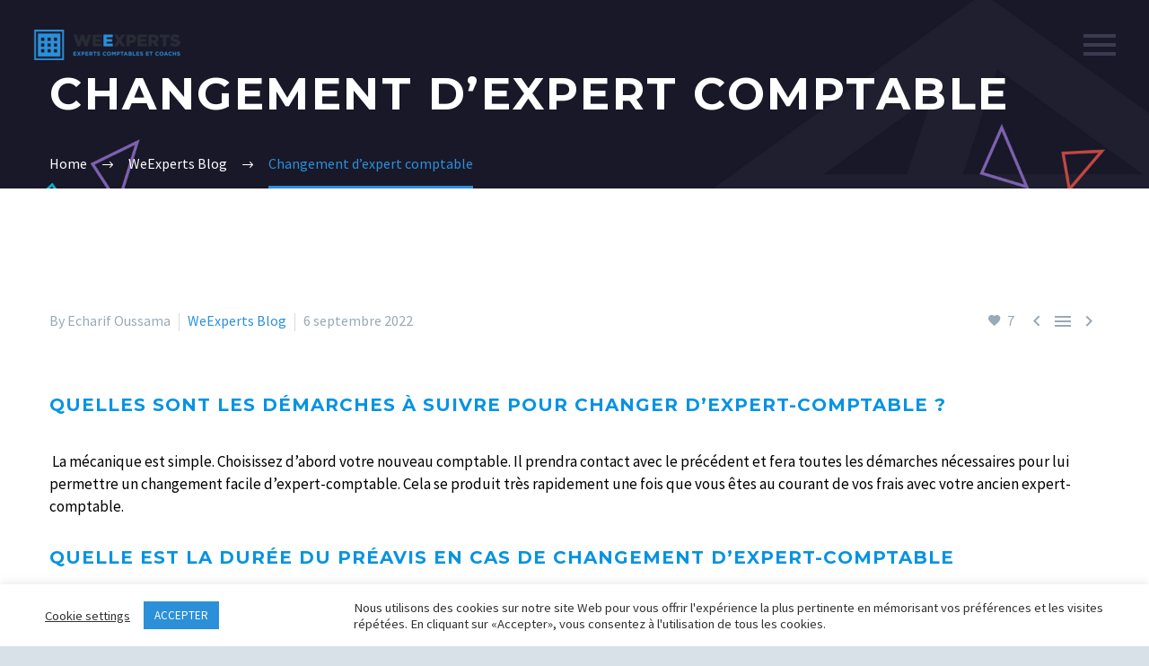

--- FILE ---
content_type: text/html; charset=utf-8
request_url: https://google.com/recaptcha/api2/anchor?ar=1&k=6LepqgQaAAAAAG78_ODNNHp1Jzv09iXr_67hpfON&co=aHR0cHM6Ly93ZWV4cGVydHMuZnI6NDQz&hl=en&v=N67nZn4AqZkNcbeMu4prBgzg&size=invisible&anchor-ms=20000&execute-ms=30000&cb=k6hilwwul6n3
body_size: 48719
content:
<!DOCTYPE HTML><html dir="ltr" lang="en"><head><meta http-equiv="Content-Type" content="text/html; charset=UTF-8">
<meta http-equiv="X-UA-Compatible" content="IE=edge">
<title>reCAPTCHA</title>
<style type="text/css">
/* cyrillic-ext */
@font-face {
  font-family: 'Roboto';
  font-style: normal;
  font-weight: 400;
  font-stretch: 100%;
  src: url(//fonts.gstatic.com/s/roboto/v48/KFO7CnqEu92Fr1ME7kSn66aGLdTylUAMa3GUBHMdazTgWw.woff2) format('woff2');
  unicode-range: U+0460-052F, U+1C80-1C8A, U+20B4, U+2DE0-2DFF, U+A640-A69F, U+FE2E-FE2F;
}
/* cyrillic */
@font-face {
  font-family: 'Roboto';
  font-style: normal;
  font-weight: 400;
  font-stretch: 100%;
  src: url(//fonts.gstatic.com/s/roboto/v48/KFO7CnqEu92Fr1ME7kSn66aGLdTylUAMa3iUBHMdazTgWw.woff2) format('woff2');
  unicode-range: U+0301, U+0400-045F, U+0490-0491, U+04B0-04B1, U+2116;
}
/* greek-ext */
@font-face {
  font-family: 'Roboto';
  font-style: normal;
  font-weight: 400;
  font-stretch: 100%;
  src: url(//fonts.gstatic.com/s/roboto/v48/KFO7CnqEu92Fr1ME7kSn66aGLdTylUAMa3CUBHMdazTgWw.woff2) format('woff2');
  unicode-range: U+1F00-1FFF;
}
/* greek */
@font-face {
  font-family: 'Roboto';
  font-style: normal;
  font-weight: 400;
  font-stretch: 100%;
  src: url(//fonts.gstatic.com/s/roboto/v48/KFO7CnqEu92Fr1ME7kSn66aGLdTylUAMa3-UBHMdazTgWw.woff2) format('woff2');
  unicode-range: U+0370-0377, U+037A-037F, U+0384-038A, U+038C, U+038E-03A1, U+03A3-03FF;
}
/* math */
@font-face {
  font-family: 'Roboto';
  font-style: normal;
  font-weight: 400;
  font-stretch: 100%;
  src: url(//fonts.gstatic.com/s/roboto/v48/KFO7CnqEu92Fr1ME7kSn66aGLdTylUAMawCUBHMdazTgWw.woff2) format('woff2');
  unicode-range: U+0302-0303, U+0305, U+0307-0308, U+0310, U+0312, U+0315, U+031A, U+0326-0327, U+032C, U+032F-0330, U+0332-0333, U+0338, U+033A, U+0346, U+034D, U+0391-03A1, U+03A3-03A9, U+03B1-03C9, U+03D1, U+03D5-03D6, U+03F0-03F1, U+03F4-03F5, U+2016-2017, U+2034-2038, U+203C, U+2040, U+2043, U+2047, U+2050, U+2057, U+205F, U+2070-2071, U+2074-208E, U+2090-209C, U+20D0-20DC, U+20E1, U+20E5-20EF, U+2100-2112, U+2114-2115, U+2117-2121, U+2123-214F, U+2190, U+2192, U+2194-21AE, U+21B0-21E5, U+21F1-21F2, U+21F4-2211, U+2213-2214, U+2216-22FF, U+2308-230B, U+2310, U+2319, U+231C-2321, U+2336-237A, U+237C, U+2395, U+239B-23B7, U+23D0, U+23DC-23E1, U+2474-2475, U+25AF, U+25B3, U+25B7, U+25BD, U+25C1, U+25CA, U+25CC, U+25FB, U+266D-266F, U+27C0-27FF, U+2900-2AFF, U+2B0E-2B11, U+2B30-2B4C, U+2BFE, U+3030, U+FF5B, U+FF5D, U+1D400-1D7FF, U+1EE00-1EEFF;
}
/* symbols */
@font-face {
  font-family: 'Roboto';
  font-style: normal;
  font-weight: 400;
  font-stretch: 100%;
  src: url(//fonts.gstatic.com/s/roboto/v48/KFO7CnqEu92Fr1ME7kSn66aGLdTylUAMaxKUBHMdazTgWw.woff2) format('woff2');
  unicode-range: U+0001-000C, U+000E-001F, U+007F-009F, U+20DD-20E0, U+20E2-20E4, U+2150-218F, U+2190, U+2192, U+2194-2199, U+21AF, U+21E6-21F0, U+21F3, U+2218-2219, U+2299, U+22C4-22C6, U+2300-243F, U+2440-244A, U+2460-24FF, U+25A0-27BF, U+2800-28FF, U+2921-2922, U+2981, U+29BF, U+29EB, U+2B00-2BFF, U+4DC0-4DFF, U+FFF9-FFFB, U+10140-1018E, U+10190-1019C, U+101A0, U+101D0-101FD, U+102E0-102FB, U+10E60-10E7E, U+1D2C0-1D2D3, U+1D2E0-1D37F, U+1F000-1F0FF, U+1F100-1F1AD, U+1F1E6-1F1FF, U+1F30D-1F30F, U+1F315, U+1F31C, U+1F31E, U+1F320-1F32C, U+1F336, U+1F378, U+1F37D, U+1F382, U+1F393-1F39F, U+1F3A7-1F3A8, U+1F3AC-1F3AF, U+1F3C2, U+1F3C4-1F3C6, U+1F3CA-1F3CE, U+1F3D4-1F3E0, U+1F3ED, U+1F3F1-1F3F3, U+1F3F5-1F3F7, U+1F408, U+1F415, U+1F41F, U+1F426, U+1F43F, U+1F441-1F442, U+1F444, U+1F446-1F449, U+1F44C-1F44E, U+1F453, U+1F46A, U+1F47D, U+1F4A3, U+1F4B0, U+1F4B3, U+1F4B9, U+1F4BB, U+1F4BF, U+1F4C8-1F4CB, U+1F4D6, U+1F4DA, U+1F4DF, U+1F4E3-1F4E6, U+1F4EA-1F4ED, U+1F4F7, U+1F4F9-1F4FB, U+1F4FD-1F4FE, U+1F503, U+1F507-1F50B, U+1F50D, U+1F512-1F513, U+1F53E-1F54A, U+1F54F-1F5FA, U+1F610, U+1F650-1F67F, U+1F687, U+1F68D, U+1F691, U+1F694, U+1F698, U+1F6AD, U+1F6B2, U+1F6B9-1F6BA, U+1F6BC, U+1F6C6-1F6CF, U+1F6D3-1F6D7, U+1F6E0-1F6EA, U+1F6F0-1F6F3, U+1F6F7-1F6FC, U+1F700-1F7FF, U+1F800-1F80B, U+1F810-1F847, U+1F850-1F859, U+1F860-1F887, U+1F890-1F8AD, U+1F8B0-1F8BB, U+1F8C0-1F8C1, U+1F900-1F90B, U+1F93B, U+1F946, U+1F984, U+1F996, U+1F9E9, U+1FA00-1FA6F, U+1FA70-1FA7C, U+1FA80-1FA89, U+1FA8F-1FAC6, U+1FACE-1FADC, U+1FADF-1FAE9, U+1FAF0-1FAF8, U+1FB00-1FBFF;
}
/* vietnamese */
@font-face {
  font-family: 'Roboto';
  font-style: normal;
  font-weight: 400;
  font-stretch: 100%;
  src: url(//fonts.gstatic.com/s/roboto/v48/KFO7CnqEu92Fr1ME7kSn66aGLdTylUAMa3OUBHMdazTgWw.woff2) format('woff2');
  unicode-range: U+0102-0103, U+0110-0111, U+0128-0129, U+0168-0169, U+01A0-01A1, U+01AF-01B0, U+0300-0301, U+0303-0304, U+0308-0309, U+0323, U+0329, U+1EA0-1EF9, U+20AB;
}
/* latin-ext */
@font-face {
  font-family: 'Roboto';
  font-style: normal;
  font-weight: 400;
  font-stretch: 100%;
  src: url(//fonts.gstatic.com/s/roboto/v48/KFO7CnqEu92Fr1ME7kSn66aGLdTylUAMa3KUBHMdazTgWw.woff2) format('woff2');
  unicode-range: U+0100-02BA, U+02BD-02C5, U+02C7-02CC, U+02CE-02D7, U+02DD-02FF, U+0304, U+0308, U+0329, U+1D00-1DBF, U+1E00-1E9F, U+1EF2-1EFF, U+2020, U+20A0-20AB, U+20AD-20C0, U+2113, U+2C60-2C7F, U+A720-A7FF;
}
/* latin */
@font-face {
  font-family: 'Roboto';
  font-style: normal;
  font-weight: 400;
  font-stretch: 100%;
  src: url(//fonts.gstatic.com/s/roboto/v48/KFO7CnqEu92Fr1ME7kSn66aGLdTylUAMa3yUBHMdazQ.woff2) format('woff2');
  unicode-range: U+0000-00FF, U+0131, U+0152-0153, U+02BB-02BC, U+02C6, U+02DA, U+02DC, U+0304, U+0308, U+0329, U+2000-206F, U+20AC, U+2122, U+2191, U+2193, U+2212, U+2215, U+FEFF, U+FFFD;
}
/* cyrillic-ext */
@font-face {
  font-family: 'Roboto';
  font-style: normal;
  font-weight: 500;
  font-stretch: 100%;
  src: url(//fonts.gstatic.com/s/roboto/v48/KFO7CnqEu92Fr1ME7kSn66aGLdTylUAMa3GUBHMdazTgWw.woff2) format('woff2');
  unicode-range: U+0460-052F, U+1C80-1C8A, U+20B4, U+2DE0-2DFF, U+A640-A69F, U+FE2E-FE2F;
}
/* cyrillic */
@font-face {
  font-family: 'Roboto';
  font-style: normal;
  font-weight: 500;
  font-stretch: 100%;
  src: url(//fonts.gstatic.com/s/roboto/v48/KFO7CnqEu92Fr1ME7kSn66aGLdTylUAMa3iUBHMdazTgWw.woff2) format('woff2');
  unicode-range: U+0301, U+0400-045F, U+0490-0491, U+04B0-04B1, U+2116;
}
/* greek-ext */
@font-face {
  font-family: 'Roboto';
  font-style: normal;
  font-weight: 500;
  font-stretch: 100%;
  src: url(//fonts.gstatic.com/s/roboto/v48/KFO7CnqEu92Fr1ME7kSn66aGLdTylUAMa3CUBHMdazTgWw.woff2) format('woff2');
  unicode-range: U+1F00-1FFF;
}
/* greek */
@font-face {
  font-family: 'Roboto';
  font-style: normal;
  font-weight: 500;
  font-stretch: 100%;
  src: url(//fonts.gstatic.com/s/roboto/v48/KFO7CnqEu92Fr1ME7kSn66aGLdTylUAMa3-UBHMdazTgWw.woff2) format('woff2');
  unicode-range: U+0370-0377, U+037A-037F, U+0384-038A, U+038C, U+038E-03A1, U+03A3-03FF;
}
/* math */
@font-face {
  font-family: 'Roboto';
  font-style: normal;
  font-weight: 500;
  font-stretch: 100%;
  src: url(//fonts.gstatic.com/s/roboto/v48/KFO7CnqEu92Fr1ME7kSn66aGLdTylUAMawCUBHMdazTgWw.woff2) format('woff2');
  unicode-range: U+0302-0303, U+0305, U+0307-0308, U+0310, U+0312, U+0315, U+031A, U+0326-0327, U+032C, U+032F-0330, U+0332-0333, U+0338, U+033A, U+0346, U+034D, U+0391-03A1, U+03A3-03A9, U+03B1-03C9, U+03D1, U+03D5-03D6, U+03F0-03F1, U+03F4-03F5, U+2016-2017, U+2034-2038, U+203C, U+2040, U+2043, U+2047, U+2050, U+2057, U+205F, U+2070-2071, U+2074-208E, U+2090-209C, U+20D0-20DC, U+20E1, U+20E5-20EF, U+2100-2112, U+2114-2115, U+2117-2121, U+2123-214F, U+2190, U+2192, U+2194-21AE, U+21B0-21E5, U+21F1-21F2, U+21F4-2211, U+2213-2214, U+2216-22FF, U+2308-230B, U+2310, U+2319, U+231C-2321, U+2336-237A, U+237C, U+2395, U+239B-23B7, U+23D0, U+23DC-23E1, U+2474-2475, U+25AF, U+25B3, U+25B7, U+25BD, U+25C1, U+25CA, U+25CC, U+25FB, U+266D-266F, U+27C0-27FF, U+2900-2AFF, U+2B0E-2B11, U+2B30-2B4C, U+2BFE, U+3030, U+FF5B, U+FF5D, U+1D400-1D7FF, U+1EE00-1EEFF;
}
/* symbols */
@font-face {
  font-family: 'Roboto';
  font-style: normal;
  font-weight: 500;
  font-stretch: 100%;
  src: url(//fonts.gstatic.com/s/roboto/v48/KFO7CnqEu92Fr1ME7kSn66aGLdTylUAMaxKUBHMdazTgWw.woff2) format('woff2');
  unicode-range: U+0001-000C, U+000E-001F, U+007F-009F, U+20DD-20E0, U+20E2-20E4, U+2150-218F, U+2190, U+2192, U+2194-2199, U+21AF, U+21E6-21F0, U+21F3, U+2218-2219, U+2299, U+22C4-22C6, U+2300-243F, U+2440-244A, U+2460-24FF, U+25A0-27BF, U+2800-28FF, U+2921-2922, U+2981, U+29BF, U+29EB, U+2B00-2BFF, U+4DC0-4DFF, U+FFF9-FFFB, U+10140-1018E, U+10190-1019C, U+101A0, U+101D0-101FD, U+102E0-102FB, U+10E60-10E7E, U+1D2C0-1D2D3, U+1D2E0-1D37F, U+1F000-1F0FF, U+1F100-1F1AD, U+1F1E6-1F1FF, U+1F30D-1F30F, U+1F315, U+1F31C, U+1F31E, U+1F320-1F32C, U+1F336, U+1F378, U+1F37D, U+1F382, U+1F393-1F39F, U+1F3A7-1F3A8, U+1F3AC-1F3AF, U+1F3C2, U+1F3C4-1F3C6, U+1F3CA-1F3CE, U+1F3D4-1F3E0, U+1F3ED, U+1F3F1-1F3F3, U+1F3F5-1F3F7, U+1F408, U+1F415, U+1F41F, U+1F426, U+1F43F, U+1F441-1F442, U+1F444, U+1F446-1F449, U+1F44C-1F44E, U+1F453, U+1F46A, U+1F47D, U+1F4A3, U+1F4B0, U+1F4B3, U+1F4B9, U+1F4BB, U+1F4BF, U+1F4C8-1F4CB, U+1F4D6, U+1F4DA, U+1F4DF, U+1F4E3-1F4E6, U+1F4EA-1F4ED, U+1F4F7, U+1F4F9-1F4FB, U+1F4FD-1F4FE, U+1F503, U+1F507-1F50B, U+1F50D, U+1F512-1F513, U+1F53E-1F54A, U+1F54F-1F5FA, U+1F610, U+1F650-1F67F, U+1F687, U+1F68D, U+1F691, U+1F694, U+1F698, U+1F6AD, U+1F6B2, U+1F6B9-1F6BA, U+1F6BC, U+1F6C6-1F6CF, U+1F6D3-1F6D7, U+1F6E0-1F6EA, U+1F6F0-1F6F3, U+1F6F7-1F6FC, U+1F700-1F7FF, U+1F800-1F80B, U+1F810-1F847, U+1F850-1F859, U+1F860-1F887, U+1F890-1F8AD, U+1F8B0-1F8BB, U+1F8C0-1F8C1, U+1F900-1F90B, U+1F93B, U+1F946, U+1F984, U+1F996, U+1F9E9, U+1FA00-1FA6F, U+1FA70-1FA7C, U+1FA80-1FA89, U+1FA8F-1FAC6, U+1FACE-1FADC, U+1FADF-1FAE9, U+1FAF0-1FAF8, U+1FB00-1FBFF;
}
/* vietnamese */
@font-face {
  font-family: 'Roboto';
  font-style: normal;
  font-weight: 500;
  font-stretch: 100%;
  src: url(//fonts.gstatic.com/s/roboto/v48/KFO7CnqEu92Fr1ME7kSn66aGLdTylUAMa3OUBHMdazTgWw.woff2) format('woff2');
  unicode-range: U+0102-0103, U+0110-0111, U+0128-0129, U+0168-0169, U+01A0-01A1, U+01AF-01B0, U+0300-0301, U+0303-0304, U+0308-0309, U+0323, U+0329, U+1EA0-1EF9, U+20AB;
}
/* latin-ext */
@font-face {
  font-family: 'Roboto';
  font-style: normal;
  font-weight: 500;
  font-stretch: 100%;
  src: url(//fonts.gstatic.com/s/roboto/v48/KFO7CnqEu92Fr1ME7kSn66aGLdTylUAMa3KUBHMdazTgWw.woff2) format('woff2');
  unicode-range: U+0100-02BA, U+02BD-02C5, U+02C7-02CC, U+02CE-02D7, U+02DD-02FF, U+0304, U+0308, U+0329, U+1D00-1DBF, U+1E00-1E9F, U+1EF2-1EFF, U+2020, U+20A0-20AB, U+20AD-20C0, U+2113, U+2C60-2C7F, U+A720-A7FF;
}
/* latin */
@font-face {
  font-family: 'Roboto';
  font-style: normal;
  font-weight: 500;
  font-stretch: 100%;
  src: url(//fonts.gstatic.com/s/roboto/v48/KFO7CnqEu92Fr1ME7kSn66aGLdTylUAMa3yUBHMdazQ.woff2) format('woff2');
  unicode-range: U+0000-00FF, U+0131, U+0152-0153, U+02BB-02BC, U+02C6, U+02DA, U+02DC, U+0304, U+0308, U+0329, U+2000-206F, U+20AC, U+2122, U+2191, U+2193, U+2212, U+2215, U+FEFF, U+FFFD;
}
/* cyrillic-ext */
@font-face {
  font-family: 'Roboto';
  font-style: normal;
  font-weight: 900;
  font-stretch: 100%;
  src: url(//fonts.gstatic.com/s/roboto/v48/KFO7CnqEu92Fr1ME7kSn66aGLdTylUAMa3GUBHMdazTgWw.woff2) format('woff2');
  unicode-range: U+0460-052F, U+1C80-1C8A, U+20B4, U+2DE0-2DFF, U+A640-A69F, U+FE2E-FE2F;
}
/* cyrillic */
@font-face {
  font-family: 'Roboto';
  font-style: normal;
  font-weight: 900;
  font-stretch: 100%;
  src: url(//fonts.gstatic.com/s/roboto/v48/KFO7CnqEu92Fr1ME7kSn66aGLdTylUAMa3iUBHMdazTgWw.woff2) format('woff2');
  unicode-range: U+0301, U+0400-045F, U+0490-0491, U+04B0-04B1, U+2116;
}
/* greek-ext */
@font-face {
  font-family: 'Roboto';
  font-style: normal;
  font-weight: 900;
  font-stretch: 100%;
  src: url(//fonts.gstatic.com/s/roboto/v48/KFO7CnqEu92Fr1ME7kSn66aGLdTylUAMa3CUBHMdazTgWw.woff2) format('woff2');
  unicode-range: U+1F00-1FFF;
}
/* greek */
@font-face {
  font-family: 'Roboto';
  font-style: normal;
  font-weight: 900;
  font-stretch: 100%;
  src: url(//fonts.gstatic.com/s/roboto/v48/KFO7CnqEu92Fr1ME7kSn66aGLdTylUAMa3-UBHMdazTgWw.woff2) format('woff2');
  unicode-range: U+0370-0377, U+037A-037F, U+0384-038A, U+038C, U+038E-03A1, U+03A3-03FF;
}
/* math */
@font-face {
  font-family: 'Roboto';
  font-style: normal;
  font-weight: 900;
  font-stretch: 100%;
  src: url(//fonts.gstatic.com/s/roboto/v48/KFO7CnqEu92Fr1ME7kSn66aGLdTylUAMawCUBHMdazTgWw.woff2) format('woff2');
  unicode-range: U+0302-0303, U+0305, U+0307-0308, U+0310, U+0312, U+0315, U+031A, U+0326-0327, U+032C, U+032F-0330, U+0332-0333, U+0338, U+033A, U+0346, U+034D, U+0391-03A1, U+03A3-03A9, U+03B1-03C9, U+03D1, U+03D5-03D6, U+03F0-03F1, U+03F4-03F5, U+2016-2017, U+2034-2038, U+203C, U+2040, U+2043, U+2047, U+2050, U+2057, U+205F, U+2070-2071, U+2074-208E, U+2090-209C, U+20D0-20DC, U+20E1, U+20E5-20EF, U+2100-2112, U+2114-2115, U+2117-2121, U+2123-214F, U+2190, U+2192, U+2194-21AE, U+21B0-21E5, U+21F1-21F2, U+21F4-2211, U+2213-2214, U+2216-22FF, U+2308-230B, U+2310, U+2319, U+231C-2321, U+2336-237A, U+237C, U+2395, U+239B-23B7, U+23D0, U+23DC-23E1, U+2474-2475, U+25AF, U+25B3, U+25B7, U+25BD, U+25C1, U+25CA, U+25CC, U+25FB, U+266D-266F, U+27C0-27FF, U+2900-2AFF, U+2B0E-2B11, U+2B30-2B4C, U+2BFE, U+3030, U+FF5B, U+FF5D, U+1D400-1D7FF, U+1EE00-1EEFF;
}
/* symbols */
@font-face {
  font-family: 'Roboto';
  font-style: normal;
  font-weight: 900;
  font-stretch: 100%;
  src: url(//fonts.gstatic.com/s/roboto/v48/KFO7CnqEu92Fr1ME7kSn66aGLdTylUAMaxKUBHMdazTgWw.woff2) format('woff2');
  unicode-range: U+0001-000C, U+000E-001F, U+007F-009F, U+20DD-20E0, U+20E2-20E4, U+2150-218F, U+2190, U+2192, U+2194-2199, U+21AF, U+21E6-21F0, U+21F3, U+2218-2219, U+2299, U+22C4-22C6, U+2300-243F, U+2440-244A, U+2460-24FF, U+25A0-27BF, U+2800-28FF, U+2921-2922, U+2981, U+29BF, U+29EB, U+2B00-2BFF, U+4DC0-4DFF, U+FFF9-FFFB, U+10140-1018E, U+10190-1019C, U+101A0, U+101D0-101FD, U+102E0-102FB, U+10E60-10E7E, U+1D2C0-1D2D3, U+1D2E0-1D37F, U+1F000-1F0FF, U+1F100-1F1AD, U+1F1E6-1F1FF, U+1F30D-1F30F, U+1F315, U+1F31C, U+1F31E, U+1F320-1F32C, U+1F336, U+1F378, U+1F37D, U+1F382, U+1F393-1F39F, U+1F3A7-1F3A8, U+1F3AC-1F3AF, U+1F3C2, U+1F3C4-1F3C6, U+1F3CA-1F3CE, U+1F3D4-1F3E0, U+1F3ED, U+1F3F1-1F3F3, U+1F3F5-1F3F7, U+1F408, U+1F415, U+1F41F, U+1F426, U+1F43F, U+1F441-1F442, U+1F444, U+1F446-1F449, U+1F44C-1F44E, U+1F453, U+1F46A, U+1F47D, U+1F4A3, U+1F4B0, U+1F4B3, U+1F4B9, U+1F4BB, U+1F4BF, U+1F4C8-1F4CB, U+1F4D6, U+1F4DA, U+1F4DF, U+1F4E3-1F4E6, U+1F4EA-1F4ED, U+1F4F7, U+1F4F9-1F4FB, U+1F4FD-1F4FE, U+1F503, U+1F507-1F50B, U+1F50D, U+1F512-1F513, U+1F53E-1F54A, U+1F54F-1F5FA, U+1F610, U+1F650-1F67F, U+1F687, U+1F68D, U+1F691, U+1F694, U+1F698, U+1F6AD, U+1F6B2, U+1F6B9-1F6BA, U+1F6BC, U+1F6C6-1F6CF, U+1F6D3-1F6D7, U+1F6E0-1F6EA, U+1F6F0-1F6F3, U+1F6F7-1F6FC, U+1F700-1F7FF, U+1F800-1F80B, U+1F810-1F847, U+1F850-1F859, U+1F860-1F887, U+1F890-1F8AD, U+1F8B0-1F8BB, U+1F8C0-1F8C1, U+1F900-1F90B, U+1F93B, U+1F946, U+1F984, U+1F996, U+1F9E9, U+1FA00-1FA6F, U+1FA70-1FA7C, U+1FA80-1FA89, U+1FA8F-1FAC6, U+1FACE-1FADC, U+1FADF-1FAE9, U+1FAF0-1FAF8, U+1FB00-1FBFF;
}
/* vietnamese */
@font-face {
  font-family: 'Roboto';
  font-style: normal;
  font-weight: 900;
  font-stretch: 100%;
  src: url(//fonts.gstatic.com/s/roboto/v48/KFO7CnqEu92Fr1ME7kSn66aGLdTylUAMa3OUBHMdazTgWw.woff2) format('woff2');
  unicode-range: U+0102-0103, U+0110-0111, U+0128-0129, U+0168-0169, U+01A0-01A1, U+01AF-01B0, U+0300-0301, U+0303-0304, U+0308-0309, U+0323, U+0329, U+1EA0-1EF9, U+20AB;
}
/* latin-ext */
@font-face {
  font-family: 'Roboto';
  font-style: normal;
  font-weight: 900;
  font-stretch: 100%;
  src: url(//fonts.gstatic.com/s/roboto/v48/KFO7CnqEu92Fr1ME7kSn66aGLdTylUAMa3KUBHMdazTgWw.woff2) format('woff2');
  unicode-range: U+0100-02BA, U+02BD-02C5, U+02C7-02CC, U+02CE-02D7, U+02DD-02FF, U+0304, U+0308, U+0329, U+1D00-1DBF, U+1E00-1E9F, U+1EF2-1EFF, U+2020, U+20A0-20AB, U+20AD-20C0, U+2113, U+2C60-2C7F, U+A720-A7FF;
}
/* latin */
@font-face {
  font-family: 'Roboto';
  font-style: normal;
  font-weight: 900;
  font-stretch: 100%;
  src: url(//fonts.gstatic.com/s/roboto/v48/KFO7CnqEu92Fr1ME7kSn66aGLdTylUAMa3yUBHMdazQ.woff2) format('woff2');
  unicode-range: U+0000-00FF, U+0131, U+0152-0153, U+02BB-02BC, U+02C6, U+02DA, U+02DC, U+0304, U+0308, U+0329, U+2000-206F, U+20AC, U+2122, U+2191, U+2193, U+2212, U+2215, U+FEFF, U+FFFD;
}

</style>
<link rel="stylesheet" type="text/css" href="https://www.gstatic.com/recaptcha/releases/N67nZn4AqZkNcbeMu4prBgzg/styles__ltr.css">
<script nonce="BjQOJp19EKDqwNWViS1iXg" type="text/javascript">window['__recaptcha_api'] = 'https://google.com/recaptcha/api2/';</script>
<script type="text/javascript" src="https://www.gstatic.com/recaptcha/releases/N67nZn4AqZkNcbeMu4prBgzg/recaptcha__en.js" nonce="BjQOJp19EKDqwNWViS1iXg">
      
    </script></head>
<body><div id="rc-anchor-alert" class="rc-anchor-alert"></div>
<input type="hidden" id="recaptcha-token" value="[base64]">
<script type="text/javascript" nonce="BjQOJp19EKDqwNWViS1iXg">
      recaptcha.anchor.Main.init("[\x22ainput\x22,[\x22bgdata\x22,\x22\x22,\[base64]/[base64]/[base64]/[base64]/[base64]/UltsKytdPUU6KEU8MjA0OD9SW2wrK109RT4+NnwxOTI6KChFJjY0NTEyKT09NTUyOTYmJk0rMTxjLmxlbmd0aCYmKGMuY2hhckNvZGVBdChNKzEpJjY0NTEyKT09NTYzMjA/[base64]/[base64]/[base64]/[base64]/[base64]/[base64]/[base64]\x22,\[base64]\\u003d\x22,\[base64]/DusOCw4vDgVwWMsO/wq7Du3zCmmNeN8K7RmrDjsKnch7CowPDvMKgH8ObwqphEQbCpSTCqhNFw5TDnHnDhsO+wqI+Ky5/[base64]/[base64]/CvMOtckbDiMKrw6LChsK2w4RJwrMpc2kLwqvDlnYZOMKCW8KPUsOCw40XUxrCrVZ0Ol1DwqjCrsKgw6xldMKRMiNmCB40bMObTAYNEsOoWMO6PmcSfcKfw4LCrMOKwpbCh8KFVzzDsMKrwr/CmS4Tw5dJwpjDhBfDoGTDhcOOw6HCuFYMXXJfwrVEPhzDqnfCgmdAHUxlHcKObMKrwrPCrH02AjvChcKkw7/DlDbDtMKnw6jCkxRLw7JZdMOwIB9eYcOWbsOyw6zCmRHCtnEnN2XClMK6BGtqbUVsw7PDrMORHsO0w7QYw48oIm13XsKWWMKgw5/DrsKZPcKzwqEKwqDDtijDu8O6w7bDokAbw4ULw7zDpMKDAXIDOsOSPsKuScO1wo92w7sVNynDpV0+XsKmwrsvwpDDkhHCuQLDvwrCosObwq3CgMOgaS03b8ODw4rDlMO3w5/ChsOAMGzCsH3DgcO/Q8KswoZUwpfCpsOswr92w69VVB0tw73CucO4NcOkw7tbwoLDs3HCoQTCuMO9w4TDi8OyfcKwwpgywprCm8Owwr5ewoTDvjjDpFLDlEA9woLCu0DCrhJ9UMKCbsOCwoB1w5XDssK3ZcKUM3UoWcOgw6LDmcOPw7PDjsK1w4zCm8OcEMKucBXDnmTDsMO1wp/Cl8OdwozCj8KhNcOSw7sseD5nAF/[base64]/CnB3CviM0HcOFw7jCvMK0wo4zRcONwo3CucOGHDnDjR3DngzDkUs/QE/[base64]/[base64]/CvsKTwqJHAMKkwqDDk8KuVMObwpA1NgHDq2N7w4/Cj2rCjMKhNsOvGyVTw53Crgg7wpZBRsKYMUzDscKRw7w6w5LDt8KaUMO2w64bMcKHCsO/w6Axw6h3w4/ClMOLwpsMw4HCr8Odwo/DgMKxG8Ozw7ICT1BKR8KkTSbCnWPCtxfDqMKwZEgWwpR4w6kvw4/CkSdnw4vDp8O6wpN/[base64]/HzXDlsOJwrZgI2nCpyETwoLDhlbCgcOYD8KkccOZc8KaNzzDnkIROsKnc8Obwq/Ds0h7EMOwwqJONjvCpsOHwqrDvsO3CmFJwpjCjH/DogZ5w6Iow4lbwpXCsQwTw5Baw7FWw4DCosOXwqJLMCRMEksrG0LCsUDCoMO6w7I4w6l1PcKbw4tbXWMFwoRYwo/DhsO3w4R4FUHDoMKsUsKfY8K+w7nCu8O2A1zCtSMyGcOBY8OFworCo1Q0dB8bH8OZe8K7HcKcwr9rw7DCoMKtc3/ClsK3w5USwrcZw5jDl3NNw4pCOSNrwoHCvmEsCV8pw4fDm1gvbWfDrcOYekXCmMOWwoxLw6ZxcsKmTxN0PcOORlYgw6cnwpY/w7jCkcOGwpppFSFCwolQbMOXwoHCsEhMdiJiw4QVIXTCl8KOwp11w7dcw4vDtsOtwqQ1wqdSwqrDo8KAw6LCskTDvMK9UxlaHFFJwqBDwqZKBMOJwqDDpkodHjjDgsKWwoBvwpkCRsKOw61JfVDCg151wqE+w43Cr3TDp3gsw4/CvirClhnDusKDw7EgOFobw51dasKrIMKXwrDCqBvCnErCsTXDocKvw4zDpcKRJcO1NcO/[base64]/CqR9jIsOtw5AXwqwowqpQwobCisOiw5dwXHMVBMKjw45XTMKFfMKfUBjDoWcZw53CnQfDg8K7TmTDicOmwpnCs38/[base64]/MGl1GCvDmFl2UMOqwq49wo/Cr2bChcO8wp59R8O8YX5VdHsKwp7Dj8O7c8Kbw4nDpRlbVGDCh0pawpB0w5LCvWBdYBlJwpvCtAk3WVgxI8OTE8O/w5cRw6jDtgHDuTYPw5fCmj0Tw67Crjk2C8OtwoRaw4zDo8OOw6fCrMKXPsOZw6vDlF8vw7VNw4xABMKDOMKwwrQ1CsOrwqM/[base64]/CuhN5dG0fM8KnUzBSS8K1HxjDuDZbXgkywq/Cn8K8w5bCkcKka8ONIsKCZCNzw4t8wpLDmVI+RMK9UkPDn1XCjMK2GWXCpMKSC8O0fRhcIcOuJ8OJBXbDnnN4wrIzwpQVRcOlw5LCgMKcwoTCl8OIw5IHw6pvw5fCmXvCrsOGwp3CvCDCsMOzwrdSRcK0MR/DkcOJAsKTVcKRwozCn2HCr8KgRMKHGWAJw4TDssOcw7IqGcK2w7vCgRTDssK2NsOaw6lMwq/Dt8OvwpzDinI5w6h/wovDssOkIMO1w7TCvcKKE8OHOgEiw71Hw48EwrnDuBLDssO6Aw1Lw6DDj8KZChMFw4PDl8OAw4Y6w4DDiMOcw67CgFV4dgvCj00fw6/DpMO7Hz7ChcOxbsKsOsOewpLDgQ1LwrLCm1AGTl7DpcOEf3l1RTdbwoV1w4R2BsKqZcK9eQMlBxDDlMKGJUoXw5JSw7BUOMORDFIxwpnDjxRPw6bDpG9bwrLCosKoaw58UmgZLQwawoPDiMK+wrlBw63DqkjDgMKHA8KZK1vDgsKBf8KjwpPChh/CnMKOTMK1bjvCpibDj8OxKjXDhD7DvcKITcK0CklrTlBKAFnDkcKUw5kAwrN8IiF5w6XDhcK6wpXDqMOhw4HCsXQrLcOkFzzDtTBpw4HCmcOBbsOlwpfDvBHCi8KpwoV6E8KVw7fDqsKjSQIJZ8Kkw7/CuykoeRs3w5HDgsKPwpMdfzXCucKAw6nDvsKuw7XChS5aw6Znw7HDrS/[base64]/CjFVbw6fCrQ0SwoPDuEfCo3oawp4BO8OWSsKxw709DBDDih4iNcKXLWjChcK1w6JfwpBkw5wxwofDgMK1w6nChx/[base64]/[base64]/CqXfDocOyBcKiA8OQCH3CoR7CthXDlGVAwqB3Z8OLd8OVwrLCs04UVSjCrsKuMncBw6ZpwoY1w7YwYisuwrd4OlbCvnfCskNNwoHCj8KPwpkaw7DDrcOmRG86SsK8LMO+wqczVMOAw5hUIX00w4rCqw0/[base64]/CisOzOsO7dhgKX8KvIcKyVQEdw4QMQTvCkgnCqVnCrMKpIsO/FcK7w4xgdmRNw4sATMOdewN7SxrCj8OAw5QFLztvwp9JwprDth3DtMKjw4HDhHdjdgt5CVMZw6Q2w65Lwp5aPcO3bMKVV8KfDA0kGXnDrE4WWcK3SwoMw5bCmQ9VwrzDumnCtWrDgcKzwrfCoMOpG8OIVMOubnbDr1LCsMOow6vDvcKQEivChcOobsKVwojDtD/DgsK2csKPTUxrcCg3K8OHwrDCqn/[base64]/O3LCiMKFwpDCoQYPw4kCZEs/w4UEw5rCgcKrwq5QwqjCu8K0w68rwqZhw6RjcFDCtzljIgd+w7U6HltxH8KTwpPDqxdfRl4VwpXDhMKtBwImHn8LwpbDkMKGwqzCi8OUwrUEw5LDlcOBwol0c8KFwpvDhsK8wqzCgnp/w5rCgMKQTcOwNsKBw5nDu8O/UMOodxE6RxPDnCsvw7AswrfDg1fDrSrCusOawp7DhBXDsMOOZC/DqTNswq4nccOuH1jCt37CoF1xNcOeBjnCqBtOw4/CkAcaw7/Csg/DvlNNwoJYQCspwoISwrV6RCbDk399J8Oww5oRwpfDh8KWBsOaTcK/[base64]/DinrDvkfDt8ONE8OLbsOwwoVYBMKoZcKWw5kcwqLDiiokwqgDP8OVwrTDhsOGAcOIJsOyXkDDucKlAcOSwpREw7tVZFIPa8Opw5DCrELCqVHCinfCj8Ohwo9cw7EswrrCtVRNImZUw7ZjehfCrSUUXjfCphnCsEhqBxBVF1/CocOjG8OAacOWw6LCsiXDpcK0HsOKwr1MQsO+ZnPCj8K6N0dMLMOtIGLDisOYBBfCp8K7w7/[base64]/CgMKvw4EqT8OlNn7DuSPDrMKOw5nDlwzCv03Cl8OVwrbCtCrDqgHDlQTDscKcwqfClMOFUsKGw7gvJsOWYcKiOMOSJsKVw6IJw6oZw5TDr8K3wpx5GsKuw6XDmyhveMOWw7ZnwowZw55kw7BOScKuBsO/IcOscjAsUkZkIw7CrRzChsKpVcOmwr1pMDMBA8KEwq3DshTChGgQCcO7w7XCs8KEwoXDuMOeBMK/w5XDqQ/[base64]/CksOPME7DhwfDtkI4w77DpRkywqMCw7PCk2UEwoQHTMKOGcK0wqjDuRcgw4HCpcOrf8OAwp9fw6QawovDuQcRJUDCm1rCvsKxw4TCrlLDsH8lagc8TMKAwq9Ewq/DjsKbwpfDsXDCixQywr85ZMKQwpHCnMKxw4zCj0YEwpB6asKWwrHChcK6bn4Ow4MfIsOvJcKiwq0tOCbCgx9Ow63Cl8KVIEZUUDLDjsKPCsOVwrrDtMK5IMKEw6oqO8OZWzbDskLDucKWT8OYw4bCvcKfwo5OeSIrw4hMcnTDosOww7xpASLDugvCnMO/[base64]/[base64]/DgsOuw5bCucOpOhUISMKkw7JfwojCu1tQZAFtwoc6w4sYAmBQcMOEw7htbl/[base64]/[base64]/wpIoeMKfw7k6w73CvCbClSzCpkHDg8OOHsK/wrrDiAjDisKOwrzDpX9XEsKkDcKNw4nCgkvDmsKDTcKEw5XCksKZLVhTwrzCrn7CtjLDkHN9ccOQWVB5HMKaw5jCr8KmSErCjF/DlwzCgcKtw7xSwrVlZMOQw5bDg8OQwrULw5BuH8OlDUNAwosud0jDr8O9fsOAw5fCv04ILAbDqS3DhsKLw5/CssOvwpbDsm0Cw4HDjVjCp8OGw7M0woTCiwJsdsKHEsKuw4XCs8Omay/Ctmdxw6jDoMOLw611w5PDllHDpcK/QiUxNQ8OWh4QfMK6w7nCnF5saMOTw5cSP8KYYmbCs8OHwqbCrsORwrRaMnQ4A1ZqUFJEbcOuw6QMISvCrsKGLMOaw6VKfnbDsifCpUHCvMKjwrDChFFpAg0fw6NqdgbCiCcgwo84B8OrwrXDoVbCqMOew5Zrwr/Cr8KUTMKzRBrCp8OSw6jDr8OYesOrw7vCuMKDw5MWwrAiwrlNwovCmcOww7U7wo/[base64]/CqsOqYAZbRXpyw4LCgMORwoXCqcOrYV8rLsKIwrEvwpkHwpvDqMKiJBDDtB50fsKdXz7Ci8KZIR3DkMOiI8K9w6h3wpLDg0/Dh1HChELCl37Cn1zDkcKyK0Mpw450wrAwAsKBcsKpODlkYBzCnCfDhBfDkW7DlGvDi8KiwphRwr3Cq8KwElfDgxXClMKGOAfClErDrcK0w7YTHsKYFVABw7HCpUvDs0/DiMKAWMOPwqnDlBk6T2TChAfDgHrDig49YDrCg8Kzw5w0w4rDoMOoTj/CjGZuEjDDoMKqwrDDkF/DosOZFyvDp8OsBiNWwo8XwonDj8KwdB/CjsOLNUwbR8KLYijDsCbCtcOPEXjDqygOLcOMwqXCoMOrKcO8woXDql5WwrZgwqxwLiXCjcOUDMKqwqpVBmNMChhaCsK4AB1jXBfDsSFMORlgwobCnSrCk8KSw7DDssOEw509HW/[base64]/[base64]/TBPChybCtTEgwpsUwojChMOBw5vCvMOmDjp1wqw1QMOLTHoZJT3CqFUcZgxzw49uY3QSaAo6PnoMK2wOw488VkLDtsOYR8Oyw6PDsRLDnMOWNsOOR1wjwrjDpMKfWzsPwrExb8OFw5bCjwvDjsKvdQzCj8Kyw7/[base64]/[base64]/CvBJCw6lcwqkWAh/CtmrCk1MDGMOMw58MVyDCosOpQ8OvCsKlfcOtEMO5w73CnGXCs2/[base64]/[base64]/[base64]/DgMKzw4jDrEA7w4xdw7PDicOhwq90woXCusKbVsOvAcKyNMKzfWvCj1lTw5XDg19NRhrCoMORXUVFZcKcN8KowrIycGXCj8OxFcOFTmrDhHXCrsOOw5fCvnYiwrIuwpcDw6vDribDt8K9Jzh5wrcgwqnCiMKDw6zCssK+wrZrwq/DlsKgw7vDg8KxwpfDtR/CkWVBLikxwonDrsODwrc+bUI0eiHDgC80PMKzw4Uaw7/[base64]/wp7ChsK2M8Kgw47CvX7DqgbCl0XCqsOxw6fDjcKyG04UD1dkBlbCuMKaw6fCssKswozDrcOJYsKBFXNGG2kowrABYsOjBgLDsMKTwq0uw4/[base64]/[base64]/Cl8Oowo9WYcKww6cZwrTCrFFQw59nATbCo3/DuMKuwo8TIF7CqBPChsKSZUrDnnZDNBkpwpcdNMKZw6TChcOoScKsJBBZSgc5wr1uw7bCvMOrPQZbXMK3wrkYw6FGcG0gLUjDm8KRYAwXdCbDgMOEw4PDhk7Cg8O/[base64]/JcO7EVxzZFkBS0lkT8OobsKfwqbCjMKowqtVw4/DqcOOwoZZZ8OhMcO6YMKPwos9w53Ch8K5wo/DtsO+w6IYBRXDuWbCl8OhDVzDp8K4w5DDixXDoETChcK+wqhRHMObSsOXw5jChxLDjxdKwqbDg8OVYcOzw4PDosO5w4NgEMKow4/Co8KRC8Oxw4VJbsOQWDnDocKcw5bCsz8Uw5jDlMKtZRjDt1XDncOEw7Vmw7p7bcOUwowlScOvJEjCjsKfSkjCqWzCm15rSMKYNXrDow/Dsj3CiH7CnFjCnmQWEcK8TcKdwrDDusKAwqvDuS/DmmXCo0jCoMKbw4ldPAnDsgrCownCjsKiQ8Otw41bwpspQMK/eXZvw69zfH90wofCqsO0WsKMJyrDi0zCssKJwozCozAEwr/DlmvCtXRwHSLDpUIOWT3DnMOGDsORw4Q7w5Uzw5EZYRF3ES/CocKpw7LCpkAMw77CsBXCgBDDmcKAwoIXbUE/XcKpw6nDtMKjZ8OSw7JgwrASw4R5EMKMwqZvw4UwwodbGMOlBCczdMOzw4opwo3DlMODwqJqw7nClwXDsC3Dp8OvPHk8GcOvVMOpNHVNwqIqwrtQw545wrctwq7CvQvDhsObdsKXw5FFw6jDosKwfcKqwrrDqQA4biPDmD3CpsKoA8KiN8O6OTlnw6Yzw7PDhnwswq/[base64]/UcOAecKbw7Elw4JdbwAHTsOfw53DlQwIBMOVwqbCtsOkwq3CmSo2wqXDhBVSwqEzw69kw5/DiMOOwpp9XMKxO04zVgrCpyNnw6dLO1NIwobCicKrw7bCnGJpw57DtcKQdB7Cm8O8w7DDp8OmwrbChCrDvMKRdsK3EMK+wqTDtsK+w6LCnMKyw5bCjMOIwoxEZiolwozDlV/[base64]/CqBY0LsOKf8Krw6DDmxvDtsOXw7bDs1vDrkLDj1jCucKEw69vw6ceDEQWEcKewofCriDChMORwoTCrytRAxdlYBLDvWB3w7LDsSxFwr1kLlrCncKww5DDlcO6RGjCpxbDgcKjO8OaBkgKwo7DqcOWwrzCknANLsOvDsOwwqTCh2DCjn/DtknCqznCiiFSH8K5d31DPEwewqRadcO+w4ILb8KvRzs2KWzDrSDCoMKjLgvCnCYGecKfLG7Dt8OhEGrDtcO7ZMOtDgAOw4fDpcKlew/DvsOaeVrDsWcgwoFXwop8wpwYwqIpwpQDQ1fDojfDjMOMGmM8PR/CtsKUwpkyOXPCmcOmLi3CsS/[base64]/CsVhQw4QnMzopEiBnwpQ7YMKOwo7DhmjClcOQEE7DqDXDuibCvU1MR1EjfDY0w4xZDcK8RMOuw4BVfCvCh8OQw53DoSXCtsO0aSdVLhnDuMOMwoNLwqBrwpPDnmZNbcKSKMKYdV3Co2wWwqrDjcO1wrkBwqBcdsOrwopJw68gwrlCV8K+w7/DoMKsCcO0CVTChzZ/wq3CoR/DsMKgwrcXGMKjwrrCnxYHQlrDsGRXEk3Di2Jrw5vCsMOYw7J4fS4UHMOMwofDhsOPaMK8w6xSw6sGOcOvw7AFcMOrEQghOkxOwozCtMKMwpbCvsOlATkuwqgFQ8KXdSzCtmzCuMOPwq0LDlcDwpt8w5ZWF8OhEcOOw7g6WGllWmvCt8OUXsOIXcKtDcKmw74/[base64]/[base64]/ClyLDiMOqw44BwoAeWVtow7oSwrjCvQ3Cn0owOsO6DVE/wqdOQMKbGsO/w7PCqhdTwrFTw6XCv0vCiGzDlcK/PwLDvHrCtChXwrl1fRzCkcKiwpcXT8KWw6LDmm/Cr3XCggctA8OZbsO6S8OiLRsANFBPwrsnwrLDqxMsHsOLwqLDr8Kyw4YtVcOWL8Ksw64cwo4BDcKEwpHCmQnDuAnCisObayrCjsKTDsK7wqPCpnc/JVDDnBXCkcO+w6d9PsONE8K0wrJvw4JxSlrCssONDsKAMyQGw7vDvXBXw7p6WV/[base64]/CtsOTw6dnw47CpMOBwq9SMgTCgsKXEiw2w5/CmwNOw5/DjzBxcjUGw6BRwq5oR8O/[base64]/Dh3dfw4nDrkRtwrtuakXDuzjCtsKkw6LCsG/CqDHDjQ5adMKdwpTCjMK+w5bCjjl6w4XDucOSLnnClcOgw6PCq8OaV0kmwo3CiC4dEFcRwoPChcKNwpDCrlkVDmrCj0bDgMKZPMKTQCdUw4XDlsKWB8K9wpRhw5JDw73CnEzCsnkGPgfDvcKbesKpw5gNw5vDs03Dl3I/[base64]/DlsKSe3dqO03DkMKbJifCrF8Fw5o7w4otJysLOjnDp8KneSTCqMKRf8OobcOVwo4Of8KMVQUEw6HDkijDmC8Dw7wKSAhTw5BcwofDpg/DtjE8OXp0w6HDhsK7w64vwrwZMcK/w6EEwpzCiMONw4nDsz7Dp8Orw7DCjE0KDx/[base64]/w4dOwpQww6/DhV3CmMOrwo7Co3/DoMKuCxghw507w710S8KZwqYROMK6w6fDlQzDsFLDihAJw4psw5TDgU/[base64]/Dt3nCksOhScKow7fDpsK6wqLDg25pwqlxwqjChcKrM8KHwqnCsB42UQ5uQMKowqNJWBQNwohWdcKLwrXCuMOEGAvDoMOsecKSe8K8PEojw5HCtcOtbXvCmsOQDmDCmcOhQ8KywqV/fRnCqcO6w5TDscOWBcKCwronwo0kRCRNCQVUwrvCrcOSegFzCcOHwo3CqMKow6Q9wqXDgV5vYcK9w59jChXCs8Kww5jDs3TDpFvDvsKIw6ByYhNow5Ipw6PDiMKzw5Rgwo/DkwIIwo7DkMOACAR/wrVEwrQmwr5zw7wfOsOgwo5GeW5kA1DCvhUpOXN7wpjCiFklA2LDvD7DncKJOsK4Z2bCjUpLFMKYw6rDsi4Qw7TDiTTCscOpY8KMM2coA8KIwqlJwqIac8KqeMOpPSDCr8KYT3MFwrXCsVl/[base64]/w4JpKGHCqwU9Clg5w4zDozsVw4/Dh8KTw4UUHQ9lwpbCkMKXESzCjcKCMcKYMArDlXYYCRvDr8OVQ2BQY8KbMkDDt8Knd8OQS0nCrDVJw7HDnsK4OsONwpHCly3ClMKRYHHConFXw4FkwoFqwpV4SMKRHHoTCTMyw5kDGwLDtcKeWcKEwrvDg8KWwoJXAA/DtW3DiWJSVybDvMOGB8KMwqgDUcKvEMKeS8KDwr0OVyE3LB3Cj8OBw740wqTCrMKXwowpwrNYw4pZPMKvw6YWYMKXw6MTFmnDlzlANTjCr0LCuCkswrXCtTDDisKOw5jCsBMoYcKSV3MzeMOXS8OEwrbCkcOWw5Afwr3Ch8OVDhDDvmdzw5/Dq0pmIsKIw5l+w7nCsQfDnwdrYjYRw4DDq8O4w5pmwp0sw7vDuMKWI3XDt8KgwoVmwqNyPsKCay7CrMKkwr/DrsOxw73Dqn4ww5PDujcGwr0JehTChMO/CzMffQofZsKbWsOSQ3I6BsOtw4nComstwpBiRRTDh3ZRwr3CtyPDtcObJQhLwqrCqT0Ww6LDuQZFfGDDiRTCnkXDrMO5wr/Dk8O7K2PDgF7Dl8KbJhscw73Cul1kwrcUbMKwEMO+ZBcnwodbZ8OGLkQiw6oXwp/DpcO2EsO6ZlrCphLCpgzDpkDDgsKRw7DDscOtw6JHCcOGfS5zIgwsHAbDjXHCpRbCv2DDuUYBKMOpFsK4wpDCpQ7CviDDr8KiGS3DgMKlfsONwoTDhMOkCMOCE8Kyw4UiMV41w6TDlGPChcKow77ClxHDonjDlg13w6/CqsOWwpU7fMOKw4fCvy/DosOxDQHCsMOzwrs+Rh8bCMKIG3Nnw4d7XMO6w57CjMOFB8K9w7rDtsKSwp7ClhpEwrBJwrlawpnCicO0RGPClXXCo8KnSxY+wqdnwqRSN8K0WzY0wrHCpsOdwrEyHB8/YcKCQsKsVsK5YhwTw5Jfw517X8KpdsOJBMOVR8O6w4FZw77ChMKQw5PCpSc+EcOcw5wFwqjCl8K1woorwrkRKUhVb8O/w6shw7cvfhfDmH3DnMO6MjHDq8OIwonCvTjCm3BaZTwDAlbCpFLClMKqYmtCwqrDv8O5LQw6KcOBLmIJwoB1w7VcOMOKw4DDgBI2wo0vH1PDiRPDsMOdw6wnEsOta8Onwqw1aDLDvsKnw4XDv8KLw6fCg8KdVBDCk8K5OsKFw4kyeHhfDQ3CjMKKw67DosOfwq/DkDRqIGZXQQPCnsKUVsOuDsKow6PDpsO5wqpSKsOxasKWw5LDm8OFwpXChic3JMKWOD42HMKBw5g2fsKDfcKhw4TCscKVFDVRKDXDhcOBecOFHmM2CGDCgcKgSmlpPjgzwr1nwpANK8Oyw5kaw5/[base64]/VFXCmsOaw7xmAD5pNEHDi2zCiMKXw67Dq8KOKsObw4cUw7vCicKLfsOVSsO/XkVIw5ENcMO9wqwyw53DjG/CqsKeMsKlwqHDmUTDt3rChsKvTmMPwp4BahzCmHvDtTzCpcKTICpnwp3DgUHCmcOGw7jDl8K1IyQpW8OmwpHCnQTDjMKMa0kGw7tGwqHDoF/CtCg+EcOrw43CqsO6GGPDo8KEBhXDrsORHTrDtsOUXEjCkX0ENMKYbMO+wrXCl8KpwovCrUvDucKDwpBfRMOzwoZ/wr3CslnDqynDn8K/IAzCsirCj8O9am7Dl8Okw6vCjkJHLMOUIArDhMKiYsOUZsKQwpUFw49Kwp/DjMK3woTCv8OJwrcMwonDisOvwo/DjDTDoUFRXyJMQmlew6wGesOHw75iw7vDgiEhUH3CiWZXwqYBwog6w7PDkxXDmkEUw4/DrG4ewo3CgAHDq3oawplAwrlfw6UXdi/Cv8KBTMK7wqvCp8ODw59lwqdyNQoGdydmSV/[base64]/Dp8KlfMOebsK7QcKpw5TCsFR/w7jCjcKlwqgVwqTCnWXDuMKaYsOaw65swrvClS/Ci10LYwjCkMKrw79TaG/[base64]/DpAHDtMOTw7zCl2siw77DvcKRwqjDgVDCo8Kqw77Dp8Ohd8KcYwoUB8ODHEtYKGUvw5law6rDnTXCplbDi8O+BALDrTTCkcOfC8KhwrLChcO2w7Iuw7bDnkrCi3EeSHsxw4/[base64]/w7DDocOxw4RdJUYsdcOmw5HCmHHCqnnCvcOZCsKwwo7CkWHDqsKgNMOVwpwUGj5+fcOGw4tBKwrDksOtDcKaw5rDvWo0RCvCgj81wo5vw57DiArCqhQYwqHDkcKQw64/[base64]/[base64]/Dm8Kbw6xZwqTCtDtpUMKCwrlrWkTCqMK0TsOaLE7CrV0rclNyQ8OQRcK/woJcU8KNwoTCkxNtw6TCvsOew6PDjMOEw6LCs8KHc8OERMOlw5UvbMKBwp0PLcKnw7nDvcKxTcO0w5JDO8KZw4hnwrTCsMKpF8OmIF/DuSFxfMKAw6M/wqR/wq5HwqdYwr7CgSBqfcKpH8OgwrYbwpHDvcKPIcKWQwzDisK/w7bChsKIwo8yJMKFw4HDvzgdHsKPwp54V3RmWsO0wrZgMD5pwq8mwrBxwqnDuMKwwo9Hw5N/[base64]/CvRJFw6PDm8KYwrLDp8KiwoQmw5EkwqvDn8Oqw4zDoMKHCMKFECXDt8K/KMKQXmfCncKlNnzCjMOFA0jCu8KpJMOId8OXwr4hw7QLwo1swrbDuC7DgMOKV8Krw6zDuxDDijUwETjCuGEMa1nDoyPDlGbCrDbDusK/w5powpzCqsKEwptow4h/WnkXw5U4HMOoa8OuP8Kcwo8Ew4k+w7/ClU7DsMK1F8KTw6/CusOAw7hFRHLDrALCoMO1wqDDkgERZAlHwo4pCcKdw6NvXMOVwo9xwpNcesOMNzViwpTDicKaKcOlw55aOgTCpy/DlAXCoHleax3CiGDDpMO7Q15Cw619wo/Cm2lYax5YbcKuHD3CnsOWb8OuwqttS8OOw5orw4XDjsO3wrwYw5I/w54CYMKaw60QFUrDjn9hwosyw7fCi8OYI0sRecOjKgjDglnCgh5oKzAKwp5lwqHChwjDuAzDoVpuw5fCrWLDnWpfwpQOwoXCuRLDlsO+w4AjDFQxb8KAw53CgsOuw6zDhMO2wpTCoX0HLsO4w7hcw4LDrMK4AUdnwoXDqxM/[base64]/[base64]/KTNKw7HCtU7DrRbCvXEYc8K/[base64]/[base64]/wqTDkhXCvV3DoR/CrMOvw5jCkcO+w6MGwpk9Pg1QdnZsw5rDnlrCpAfCpR/[base64]/[base64]/Cnx4Fw7w2OcOVwrE/ZnkVw7PDpcKEIcO1w5UYXAzCtcO9LMKbw7zCusKhw5tMCsOFwofDoMKme8KWdy7DgsKswozCij3CihTCnMOkwonCtsO2RcO4w4/CnsOdXH3CriPDnQbDmMOSwqtFwp3ClQQcw5QVwpp/DMOGwrDDuw/Dn8KpM8KdDBBzPsK2RirCssOOPztIbcKxJMKlw4Fkw4rCkFBAGsOBwqUaSifDicOlw5LCh8KjwphmwrPCmQZnGMKuw61VJx/DhcKEWcKSwqLDs8O/PsOxRMK1wpRnU0QkwpHDpiAJUcOgwqXDrhwZfcOswq1pwpIgGzMRwrpPPCIfwo5qwpocfRxswpbDg8Ozwp4MwqFWDi3DlMO2FjLDssKwAsOcwpzDnhlLc8KawrZnwqM2w4xmwrMKMWnDuTTDjsKTAsO7w582WMKkwq/ClMOiwpZ2w70cYBYswrTDgMKpCCdLbDfCp8OhwrkLwpErBnMbw4vDm8KBwobDvR/[base64]/DsMOqw49Fw4PDhsOpw6UPw53DqcOVw6bCgwd5w6fDryfDlMKfb07Cni3CmBnDlTMbOMK3ZQjCrCpCwpxKwoUlw5bDikYTw59HwpHDlcOQw58ewobCtsOrMmYtPMKWf8KYRMK0woDDgl/CpTjDggM1wpjDsVTDmF5OR8Kxw6XCrsKHw5bCmMOJwpnClsOEacOewqzDilfDtA3DvsOMVMKUN8KRBSNow7jDuV/DoMOJD8O4T8KRMQ0MWMONZsOgJwLDmyMGWcOpw7/[base64]/[base64]/w5nDrnXCvMK+wp4bWcOBw5NfwqQ5wo/DqcOkw6fDhsKwOcOvOFEMGcK/AFUCe8KXwqDDkRTCt8ORwqXCtsOrCzrCujopWsOvOiDCm8OWA8OKWXbCocOmQMOQNsKIwr/DhCc8w545wrnDv8O/wrVZOxfDhMKrw4swGThWw593McOzJQbDm8OjVEBHw6/CvXQ8CsOFXEvDtsOLw5fCvVDCqw7CjMOxw7nChmQtTMOyNmLCiy7DtMK7w4oywpHDncOFwqorTHHDpAwJwrtENsOEc1FTU8K7wrl2S8Oqw7vDlsOdKhrCnsKrw4/CnjrDj8KUw7HDs8KvwoZwwp56TVpow7HCvixjV8Ojw6vCqcKKGsK7w6rDtcO3woF2EQ99VMKaZ8KTwpMTe8OtBMOlVcKrwpTDtQHCjmLDhcOPwpHCtsK9w74hcsOYw5PDlXMFXy/Dnjhnwqc/[base64]/DsnsNw4nCpcO+wpgrw4rCsAjCnsOFwpbChsKawqURFxXCpWl+WsO6RcO0WMK8IcO4YsOow5BmIBDDoMKKUMOlQDdLDcKTw4Azw4TCuMOpwqo/w4/Dq8OAw7HDjRFXQyRBSTFKJDvDmMOUwoXCsMOycidrAAPClsKhKmxLw4VWQGl/[base64]/CkcKVGsOWw7HDvwYMaTp+XsKaeMKzIgjDrsOKHMKLwpdKV8Kcw45gWMKNwqYtfUrDv8OSwoXCtMKww4R/DhxKwqTCnFsvVnLCoiQlwpRFwqHDnml2wod/HStwwqE6wojDtcKzw5jDuwJDwrwfRsKvw5UrGsKswpXDtMKSbMO/w5wnWEgSw7DCrA\\u003d\\u003d\x22],null,[\x22conf\x22,null,\x226LepqgQaAAAAAG78_ODNNHp1Jzv09iXr_67hpfON\x22,0,null,null,null,1,[21,125,63,73,95,87,41,43,42,83,102,105,109,121],[7059694,628],0,null,null,null,null,0,null,0,null,700,1,null,0,\[base64]/76lBhnEnQkZnOKMAhmv8xEZ\x22,0,0,null,null,1,null,0,0,null,null,null,0],\x22https://weexperts.fr:443\x22,null,[3,1,1],null,null,null,1,3600,[\x22https://www.google.com/intl/en/policies/privacy/\x22,\x22https://www.google.com/intl/en/policies/terms/\x22],\x22KlWY+RkGZVEL2lLOoRrdMxDX/lDBmHR2dMol062LllE\\u003d\x22,1,0,null,1,1769346209136,0,0,[197,242,235],null,[108,16,35],\x22RC-nYXe63SFDMn3DQ\x22,null,null,null,null,null,\x220dAFcWeA5NfB2U0rm2tqf58SZ12nr5uejLTwU2unZR44VHMWkXfZbyb6oY70PeCS-n_jo0cBfARrWgav9ouYnGrpgpRWPkaFbmmg\x22,1769429009258]");
    </script></body></html>